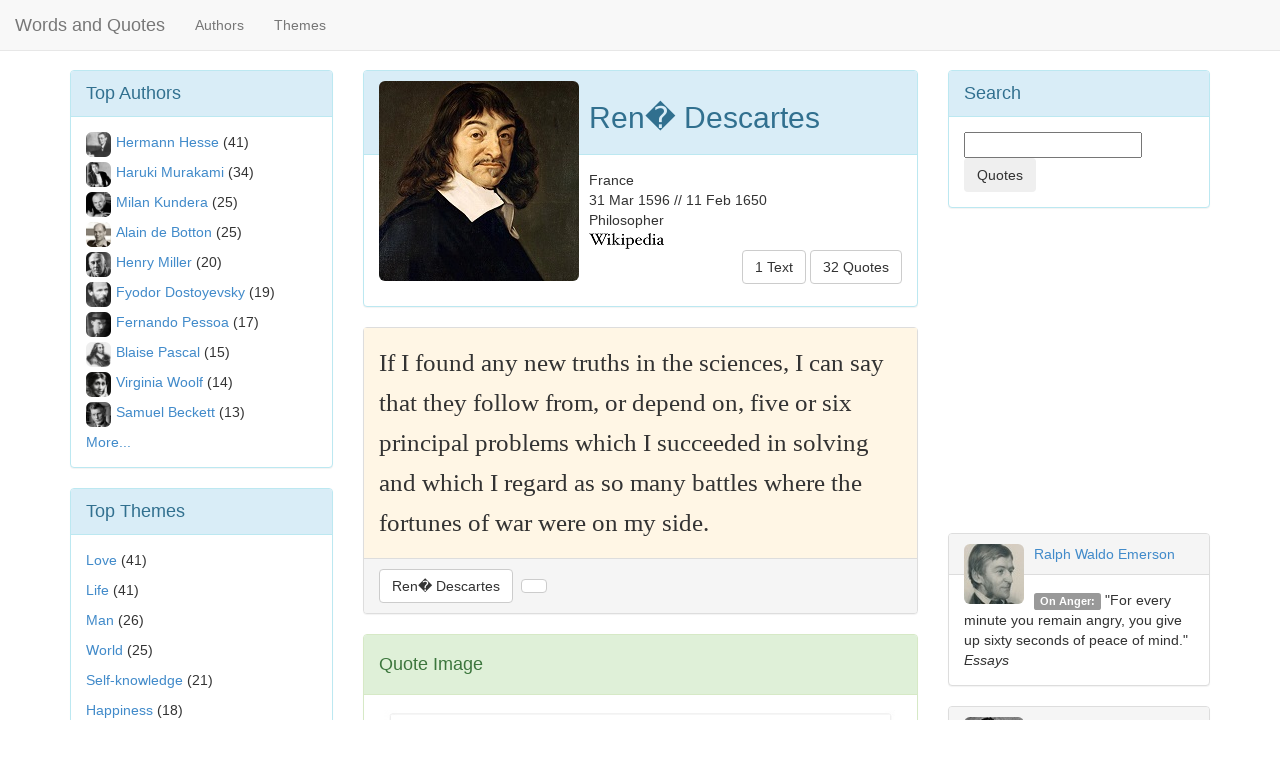

--- FILE ---
content_type: text/html; charset=UTF-8
request_url: https://www.wordsandquotes.com/quote/if-i-found-any-new-truths-in-the-sciences-i-can-rene-descartes-6434
body_size: 4489
content:
<!DOCTYPE html>
<html>

	<head>


		<meta http-equiv="X-UA-Compatible" content="IE=edge">
		<meta name="viewport" content="width=device-width, initial-scale=1">

		<link href="https://netdna.bootstrapcdn.com/bootstrap/3.1.1/css/bootstrap.min.css" rel="stylesheet">


		<title>On Science: If I found any new truths in the sciences, I ca...</title>
		<META name="Author" content="Words and Quotes">
		<META name="description" content="Ren� Descartes on Science: If I found any new truths in the sciences, I can say that they follow from, or depend on, five or six principal ... - WordsandQuotes">
		<META name="keywords" content="quote,quotation,phrase,words">

		<META property="og:title" content="Ren� Descartes quote on Science">
		<META property="og:description" content="If I found any new truths in the sciences, I can say that they follow from, or depend on, five or six principal ...">
		<META property="og:type" content="article">
		<META property="og:site_name" content="WordsandQuotes">
		<META property="og:image" content="http://www.wordsandquotes.com/imagesquotes/quotes-if-i-found-any-new-truths-in-the-sciences-i-can-rene-descartes-6434.jpg">

		<link rel="canonical" href="https://www.wordsandquotes.com/quote/if-i-found-any-new-truths-in-the-sciences-i-can-rene-descartes-6434">


	</head>

	<body style="padding-top: 70px;">


<script>
  (function(i,s,o,g,r,a,m){i['GoogleAnalyticsObject']=r;i[r]=i[r]||function(){
  (i[r].q=i[r].q||[]).push(arguments)},i[r].l=1*new Date();a=s.createElement(o),
  m=s.getElementsByTagName(o)[0];a.async=1;a.src=g;m.parentNode.insertBefore(a,m)
  })(window,document,'script','//www.google-analytics.com/analytics.js','ga');

  ga('create', 'UA-55203632-1', 'auto');
  ga('send', 'pageview');

</script>

<script>
  window.fbAsyncInit = function() {
    FB.init({
      appId      : '1463521473937438',
      xfbml      : true,
      version    : 'v2.1'
    });
  };

  (function(d, s, id){
     var js, fjs = d.getElementsByTagName(s)[0];
     if (d.getElementById(id)) {return;}
     js = d.createElement(s); js.id = id;
     js.src = "//connect.facebook.net/en_US/sdk.js";
     fjs.parentNode.insertBefore(js, fjs);
   }(document, 'script', 'facebook-jssdk'));
</script>



<nav class="navbar navbar-default navbar-fixed-top" role="navigation">
  <div class="container-fluid">

    <div class="navbar-header">
      <button type="button" class="navbar-toggle collapsed" data-toggle="collapse" data-target="#bs-navbar-collapse-1">
        <span class="sr-only">Toggle navigation</span>
        <span class="icon-bar"></span>
        <span class="icon-bar"></span>
        <span class="icon-bar"></span>
      </button>
      <a class="navbar-brand" href="/">Words and Quotes</a>
    </div>

    <div class="collapse navbar-collapse" id="bs-navbar-collapse-1">
      <ul class="nav navbar-nav">
        <!-- <li class="active"><a href="#">Authors</a></li> -->
        <li><a href="/authors/3">Authors</a></li>
        <li><a href="/themes/3">Themes</a></li>
      </ul>
      <!--
      <ul class="nav navbar-nav navbar-right">
      <form class="navbar-form navbar-right" role="search">
        <div class="form-group">
          <input type="text" class="form-control" placeholder="Search">
        </div>
        <button type="submit" class="btn btn-default">Submit</button>
      </form>
      </ul>
      -->

    </div><!-- /.navbar-collapse -->
  </div><!-- /.container-fluid -->
</nav>

		<div class="container"> <!-- container body -->



	

<div class="row">
<!--left-->
<div class="col-lg-3 hidden-xs hidden-sm hidden-md">




<div class="panel panel-info">
<div class="panel-heading">
<font size=+1>Top Authors</font>
</div>

<div class="panel-body">

<img class="img-rounded" style='float:left;width:25px;height:25px; margin-right:5px; margin-bottom:5px;' src="/images/autormd00111.jpg" alt="Hermann Hesse">
<a href="/authors/herman-hesse/texts" >Hermann Hesse</a>&nbsp;(41)
</P>
<img class="img-rounded" style='float:left;width:25px;height:25px; margin-right:5px; margin-bottom:5px;' src="/images/autormd20099.jpg" alt="Haruki Murakami">
<a href="/authors/haruki-murakami/texts" >Haruki Murakami</a>&nbsp;(34)
</P>
<img class="img-rounded" style='float:left;width:25px;height:25px; margin-right:5px; margin-bottom:5px;' src="/images/autormd00478.jpg" alt="Milan Kundera">
<a href="/authors/milan-kundera/texts" >Milan Kundera</a>&nbsp;(25)
</P>
<img class="img-rounded" style='float:left;width:25px;height:25px; margin-right:5px; margin-bottom:5px;' src="/images/autormd20775.jpg" alt="Alain de Botton">
<a href="/authors/alain-de-botton/texts" >Alain de Botton</a>&nbsp;(25)
</P>
<img class="img-rounded" style='float:left;width:25px;height:25px; margin-right:5px; margin-bottom:5px;' src="/images/autormd01175.jpg" alt="Henry Miller">
<a href="/authors/henry-miller/texts" >Henry Miller</a>&nbsp;(20)
</P>
<img class="img-rounded" style='float:left;width:25px;height:25px; margin-right:5px; margin-bottom:5px;' src="/images/autormd00063.jpg" alt="Fyodor Dostoyevsky">
<a href="/authors/fyodor-dostoyevsky/texts" >Fyodor Dostoyevsky</a>&nbsp;(19)
</P>
<img class="img-rounded" style='float:left;width:25px;height:25px; margin-right:5px; margin-bottom:5px;' src="/images/autormd00334.jpg" alt="Fernando Pessoa">
<a href="/authors/fernando-pessoa/texts" >Fernando Pessoa</a>&nbsp;(17)
</P>
<img class="img-rounded" style='float:left;width:25px;height:25px; margin-right:5px; margin-bottom:5px;' src="/images/autormd00004.jpg" alt="Blaise Pascal">
<a href="/authors/blaise-pascal/texts" >Blaise Pascal</a>&nbsp;(15)
</P>
<img class="img-rounded" style='float:left;width:25px;height:25px; margin-right:5px; margin-bottom:5px;' src="/images/autormd00254.jpg" alt="Virginia Woolf">
<a href="/authors/virginia-woolf/texts" >Virginia Woolf</a>&nbsp;(14)
</P>
<img class="img-rounded" style='float:left;width:25px;height:25px; margin-right:5px; margin-bottom:5px;' src="/images/autormd00286.jpg" alt="Samuel Beckett">
<a href="/authors/samuel-beckett/texts" >Samuel Beckett</a>&nbsp;(13)
</P>
<a href="/authors/3" >More...</a>
</div>
</div>



<div class="panel panel-info">
<div class="panel-heading">
<font size=+1>Top Themes</font>
</div>

<div class="panel-body">
<!--
<h4>Texts</h4>
-->

<a href="/themes/love/texts" >Love</a>&nbsp;(41)
</P>
<a href="/themes/life/texts" >Life</a>&nbsp;(41)
</P>
<a href="/themes/man/texts" >Man</a>&nbsp;(26)
</P>
<a href="/themes/world/texts" >World</a>&nbsp;(25)
</P>
<a href="/themes/selfknowledge/texts" >Self-knowledge</a>&nbsp;(21)
</P>
<a href="/themes/happiness/texts" >Happiness</a>&nbsp;(18)
</P>
<a href="/themes/society/texts" >Society</a>&nbsp;(18)
</P>
<a href="/themes/soul/texts" >Soul</a>&nbsp;(17)
</P>
<a href="/themes/writing/texts" >Writing</a>&nbsp;(14)
</P>
<a href="/themes/book/texts" >Book</a>&nbsp;(13)
</P>
<a href="/themes/3" >More...</a>

</div>
</div>



</div><!--/left-->

<!--center-->
<div class="col-lg-6 col-md-8 col-sm-8">


<div class="panel panel-info">

<div class="panel-heading">
<img class="img-responsive img-rounded" style='float:left;width:200px;height:200px; margin-right:10px; margin-bottom:10px;' src="/images/autorid00047.jpg" title="Ren� Descartes">
<h2>Ren� Descartes</h2>
</div>

<div class="panel-body">

<div style="float:left">
France
<BR>
31 Mar 1596 // 11 Feb 1650
<BR>
Philosopher
<BR>
<a href="https://en.wikipedia.org/wiki/Ren%C3%A9_Descartes" target=_blank><img src="/images/wikilogos.png"></a>
<BR>
</div>



<div style="float:right">
<a href="/authors/rene-descartes/texts" class="btn btn-default ">1 Text</a>
<a href="/authors/rene-descartes/quotes" class="btn btn-default ">32 Quotes</a>
</div>

<!--
</p><span class="label label-default">Society</span>&nbsp;<span class="label label-default">Behavior</span>
-->
</div>


</div>






<div class="panel panel-default">

 	<div class="panel-body" style="background: #fff6e5">
 	<div style='font-family: georgia;line-height: 40px;font-size: 25px'>



  If I found any new truths in the sciences, I can say that they follow from, or depend on, five or six principal problems which I succeeded in solving and which I regard as so many battles where the fortunes of war were on my side.
 	</div>


 	</div>

 	<div class="panel-footer">
  <a href="/authors/rene-descartes/quotes" class="btn btn-default">Ren� Descartes</a>&nbsp;
  <a href="" class="btn btn-default"></a>
 	</div>

</div>

<div class="panel panel-success">

<div class="panel-heading">
<h4>Quote Image</h4>
</div>


<div class="panel-body">
<img class="img-responsive" src="/imagesquotes/quotes-if-i-found-any-new-truths-in-the-sciences-i-can-rene-descartes-6434.jpg" title="Ren� Descartes on : If I found any new truths in the sciences, I can say that they follow from, or depend on, five or six principal problems which I succeeded in solving and which I regard as so many battles where the fortunes of war were on my side. - Words and Quotes">
</div>

<div class="panel-footer">
<font size=-1>You can download the image above and then post it in social networks as Facebook, Pinterest, Instagram, etc.</font>
</div>

</div>


	<div align="right">
	<div class="fb-share-button" data-href="http://www.wordsandquotes.com/quote/if-i-found-any-new-truths-in-the-sciences-i-can-rene-descartes-6434" data-layout="button_count"></div>
	<BR><BR>
	<a href="https://twitter.com/share" class="twitter-share-button" data-text="Ren� Descartes - If I found any new truths in the sciences, I can say that they follow from, or depend on, five or..." data-count="horizontal">Tweet</a><script type="text/javascript" src="https://platform.twitter.com/widgets.js"></script>
	</div>
<fb:like href="http://www.wordsandquotes.com/quote/if-i-found-any-new-truths-in-the-sciences-i-can-rene-descartes-6434"></fb:like>
<fb:comments href="http://www.wordsandquotes.com/quote/if-i-found-any-new-truths-in-the-sciences-i-can-rene-descartes-6434" num_posts="5"></fb:comments>


</div><!--/center-->

<!--right-->
<div class="col-lg-3 col-md-4 col-sm-4">


<div class="panel panel-info">

<div class="panel-heading">
<font size=+1>Search</font>
</div>

<div class="panel-body">
<form class="form-search">
<input type="text" name="searchquery">
<button type="submit" class="btn" action="/index.php">Quotes</button>
</form>
</div>

</div>








<fb:like-box href="http://www.facebook.com/wordsandquotescom" width="260" show_faces="false" stream="true" header="true"></fb:like-box>
</P>
<div>&nbsp;</div>

<script async src="//pagead2.googlesyndication.com/pagead/js/adsbygoogle.js"></script>
<!-- ForaPT -->
<ins class="adsbygoogle"
     style="display:inline-block;width:300px;height:250px"
     data-ad-client="ca-pub-3834045025292032"
     data-ad-slot="4463222065"></ins>
<script>
(adsbygoogle = window.adsbygoogle || []).push({});
</script>

<BR>

    	  <div class="panel panel-default">
         	<div class="panel-heading">
         		<img class="img-rounded" alt="Ralph Waldo Emerson" style='float:left;width:60px;height:60px; margin-right:10px;' src="/images/autormd00044.jpg">
         		<a href="/authors/ralph-waldo-emerson/texts">Ralph Waldo Emerson</a><BR>
         	</div>
         	<div class="panel-body">
           <span class="label label-default">On Anger:</span>&nbsp;"For every minute you remain angry, you give up sixty seconds of peace of mind."
           <BR><i>Essays</i>
         	</div>
        </div>

    	  <div class="panel panel-default">
         	<div class="panel-heading">
         		<img class="img-rounded" alt="Friedrich Nietzsche" style='float:left;width:60px;height:60px; margin-right:10px;' src="/images/autormd00022.jpg">
         		<a href="/authors/friedrich-wilhelm-nietzsche/quotes">Friedrich Nietzsche</a><BR>
         	</div>
         	<div class="panel-body">
           <span class="label label-default">On Destiny:</span>&nbsp;"Our destiny exercises its influence over us even when, as yet, we have not learned its nature: it is our future that lays down the law of our today."
           <BR><i>Human, All Too Human</i>
         	</div>
        </div>

    	  <div class="panel panel-default">
         	<div class="panel-heading">
         		<img class="img-rounded" alt="Francis Bacon" style='float:left;width:60px;height:60px; margin-right:10px;' src="/images/autormd00048.jpg">
         		<a href="/authors/francis-bacon/quotes">Francis Bacon</a><BR>
         	</div>
         	<div class="panel-body">
           <span class="label label-default">On Friendship:</span>&nbsp;"A crowd is not company; and faces are but a gallery of pictures; and talk but a tinkling cymbal, where there is no love."
           <BR><i>Essays</i>
         	</div>
        </div>
 <!--
    	  <div class="panel panel-default">
         	<div class="panel-heading">
         		<img class="img-rounded" style='float:left;width:60px;height:60px; margin-right:10px;' src="/images/autormd00063.jpg">
         		<a href="/authors/fyodor-dostoyevsky/texts">Fyodor Dostoyevsky</a><BR>
         	</div>
         	<div class="panel-body">
           <span class="label label-default">On Lie:</span>&nbsp;"Above all, don't lie to yourself. The man who lies to himself and listens to his own lie comes to a point that he cannot distinguish the truth within him, or around him, and so loses all respect for himself and for others. And having no respect he ceases to love."
           <BR><i>The Brothers Karamazov</i>
         	</div>
        </div>

    	  <div class="panel panel-default">
         	<div class="panel-heading">
         		<img class="img-rounded" style='float:left;width:60px;height:60px; margin-right:10px;' src="/images/autormd00125.jpg">
         		<a href="/authors/arthur-schopenhauer/quotes">Arthur Schopenhauer</a><BR>
         	</div>
         	<div class="panel-body">
           <span class="label label-default">On Freedom:</span>&nbsp;"A man can be himself only so long as he is alone; and if he does not love solitude, he will not love freedom; for it is only when he is alone that he is really free."
           <BR><i>Essays and Aphorisms</i>
         	</div>
        </div>
-->



</div>
<!--/right-->
</div>
<!--/row-->





 		</div> <!-- container body -->


<div class="container">



	<hr>
	<div class="footer">
	   <p>&copy; Words and Quotes 2014-2107 </p>
	</div>
</div> <!-- container -->



		<script src="https://code.jquery.com/jquery-1.11.0.min.js"></script>
		<script src="https://netdna.bootstrapcdn.com/bootstrap/3.1.1/js/bootstrap.min.js "></script>

	<script>(function(){function c(){var b=a.contentDocument||a.contentWindow.document;if(b){var d=b.createElement('script');d.innerHTML="window.__CF$cv$params={r:'9c707d8149304afc',t:'MTc2OTkzODg1Nw=='};var a=document.createElement('script');a.src='/cdn-cgi/challenge-platform/scripts/jsd/main.js';document.getElementsByTagName('head')[0].appendChild(a);";b.getElementsByTagName('head')[0].appendChild(d)}}if(document.body){var a=document.createElement('iframe');a.height=1;a.width=1;a.style.position='absolute';a.style.top=0;a.style.left=0;a.style.border='none';a.style.visibility='hidden';document.body.appendChild(a);if('loading'!==document.readyState)c();else if(window.addEventListener)document.addEventListener('DOMContentLoaded',c);else{var e=document.onreadystatechange||function(){};document.onreadystatechange=function(b){e(b);'loading'!==document.readyState&&(document.onreadystatechange=e,c())}}}})();</script><script defer src="https://static.cloudflareinsights.com/beacon.min.js/vcd15cbe7772f49c399c6a5babf22c1241717689176015" integrity="sha512-ZpsOmlRQV6y907TI0dKBHq9Md29nnaEIPlkf84rnaERnq6zvWvPUqr2ft8M1aS28oN72PdrCzSjY4U6VaAw1EQ==" data-cf-beacon='{"version":"2024.11.0","token":"cec46540ea0b446bac65f3ad14d6b6c1","r":1,"server_timing":{"name":{"cfCacheStatus":true,"cfEdge":true,"cfExtPri":true,"cfL4":true,"cfOrigin":true,"cfSpeedBrain":true},"location_startswith":null}}' crossorigin="anonymous"></script>
</body>
</html>



--- FILE ---
content_type: text/html; charset=utf-8
request_url: https://www.google.com/recaptcha/api2/aframe
body_size: 266
content:
<!DOCTYPE HTML><html><head><meta http-equiv="content-type" content="text/html; charset=UTF-8"></head><body><script nonce="2wgLbHFAy0mPA2_mrD6J4g">/** Anti-fraud and anti-abuse applications only. See google.com/recaptcha */ try{var clients={'sodar':'https://pagead2.googlesyndication.com/pagead/sodar?'};window.addEventListener("message",function(a){try{if(a.source===window.parent){var b=JSON.parse(a.data);var c=clients[b['id']];if(c){var d=document.createElement('img');d.src=c+b['params']+'&rc='+(localStorage.getItem("rc::a")?sessionStorage.getItem("rc::b"):"");window.document.body.appendChild(d);sessionStorage.setItem("rc::e",parseInt(sessionStorage.getItem("rc::e")||0)+1);localStorage.setItem("rc::h",'1769938860316');}}}catch(b){}});window.parent.postMessage("_grecaptcha_ready", "*");}catch(b){}</script></body></html>